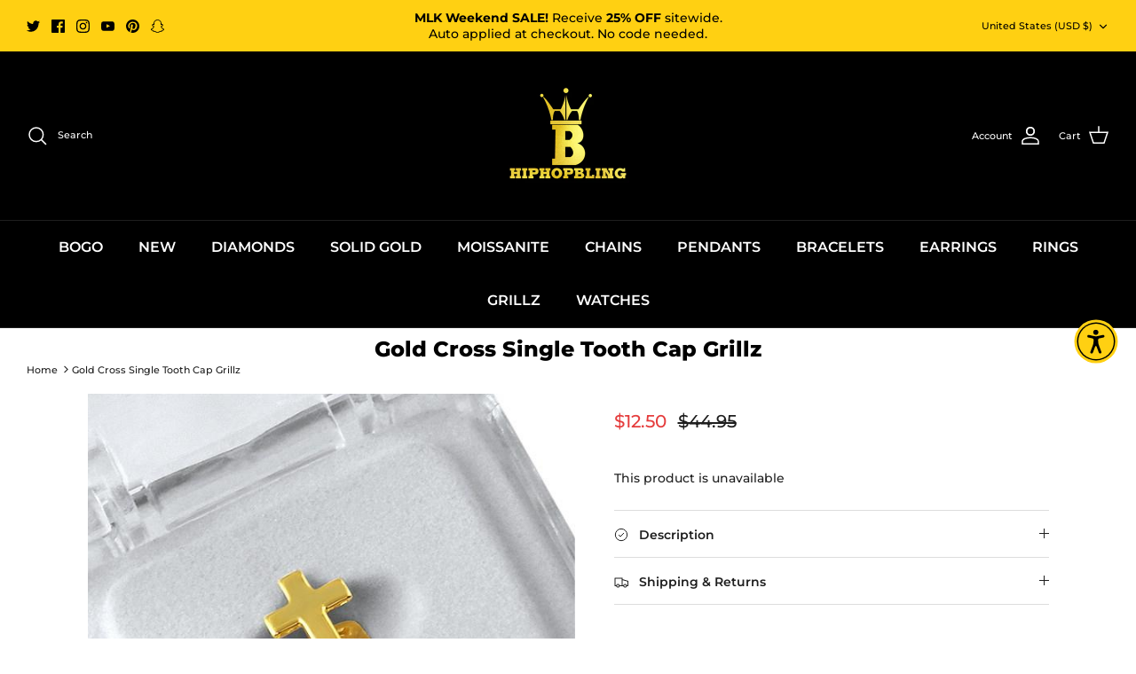

--- FILE ---
content_type: text/json
request_url: https://conf.config-security.com/model
body_size: 84
content:
{"title":"recommendation AI model (keras)","structure":"release_id=0x31:4c:5b:79:52:66:27:6e:5b:49:35:76:21:59:66:2f:72:3f:49:24:75:70:2c:2d:61:74:5a:36:5e;keras;uyz7fed3ogxftlz5h4uil93siqmey8d5s1rndrbihxin0p9nqeujx9teyep9vivhg96ay68d","weights":"../weights/314c5b79.h5","biases":"../biases/314c5b79.h5"}